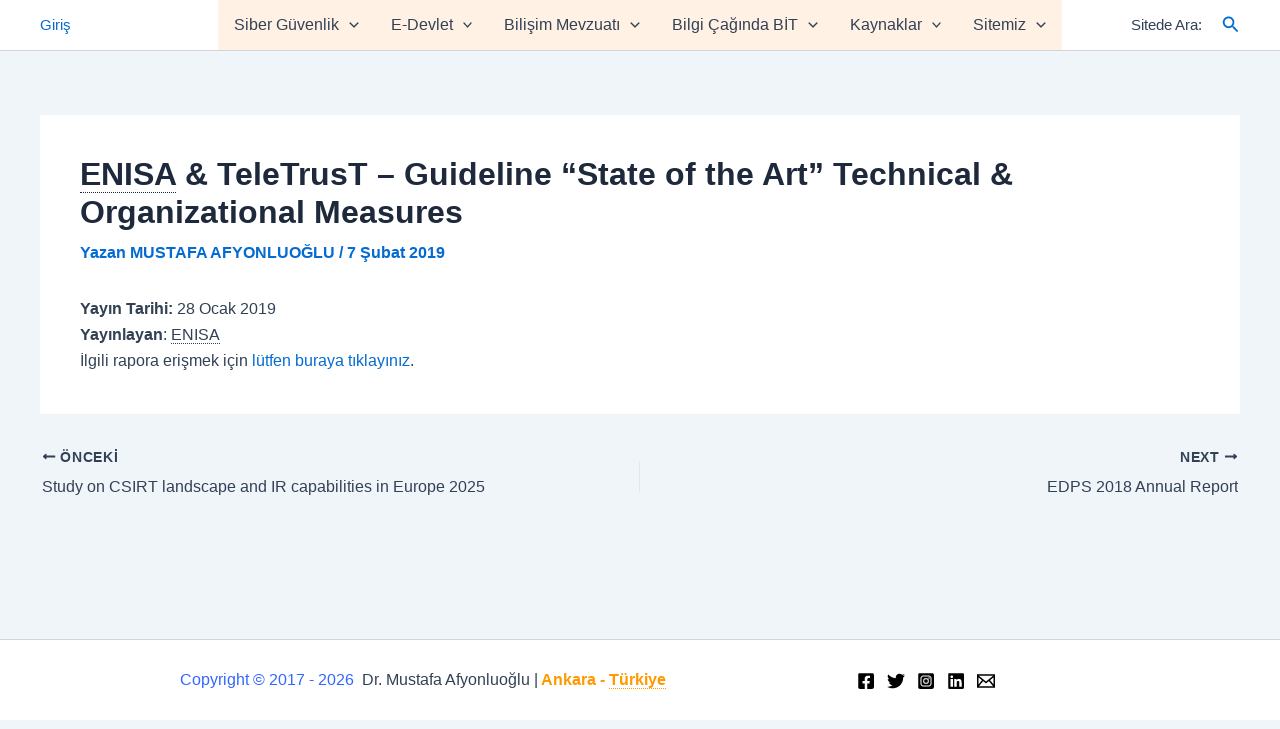

--- FILE ---
content_type: text/html; charset=UTF-8
request_url: https://afyonluoglu.org/wp-admin/admin-ajax.php
body_size: 1478
content:
			<span class="bluet_block_to_show tooltipy-pop tooltipy-pop-4992   " data-tooltip="4992">
				
				<div class="bluet_hide_tooltip_button">×</div>
				
				<div class="bluet_block_container">
								
					<div class="bluet_img_in_tooltip">
											</div>
											<div class="bluet_text_content">
						
							<p style="text-align: justify;"><em><strong>DPWP</strong>: Data Protection Working Party: <a href="http://ec.europa.eu/justice/data-protection/article-29/documentation/opinion-recommendation/files/2007/wp136_en.pdf" target="_blank" rel="noopener"> 95/46/EC Sayılı Direktif</a>in 29. maddesi uyarınca kurulan &#8220;Veri Koruma Çalışma Grubu&#8221;  (The Working Party on the Protection of Individuals with Regard to the Processing of Personal Data)</em></p>
						</div>
					<div class="bluet_block_footer">
					                             <p class="bluet_block_glossary_link">
                                <a href="http://afyonluoglu.org/glossary-01/">
                                    Sözlük                                </a>
                            </p>
                         
					</div>
				</div>
			</span>
						<span class="bluet_block_to_show tooltipy-pop tooltipy-pop-4862   " data-tooltip="4862">
				
				<div class="bluet_hide_tooltip_button">×</div>
				
				<div class="bluet_block_container">
								
					<div class="bluet_img_in_tooltip">
											</div>
											<div class="bluet_text_content">
						
							
<table width="448">
<tbody>
<tr>
<th rowspan="2"><img loading="lazy" decoding="async" src="https://afyonluoglu.org/wp-content/uploads/2020/02/icon_ENISA.jpg" alt="" width="136" height="136" /></th>
<td><strong><a href="https://www.enisa.europa.eu/" target="_blank" rel="noopener noreferrer">ENISA</a> &#8211; Avrupa Birliği<br />Ağ ve Bilgi Güvenliği Ajansı</strong></td>
</tr>
<tr>
<td><strong>European Union</strong><br /><strong> Agency for Network</strong><br /><strong> and Information Security</strong></td>
</tr>
<tr>
<td colspan="2">ENISA, 13 Mart 2004 tarihinde, Avrupa Birliği&#8217;nde ağ ve bilgi güvenliğini iyileştirmek ve bu alanda çalışmalar yapmak üzere <a href="http://eur-lex.europa.eu/LexUriServ/LexUriServ.do?uri=CELEX:32004R0460:EN:HTML" target="_blank" rel="noopener noreferrer">EC-460/2004</a> (ve daha sonra <a href="http://eur-lex.europa.eu/LexUriServ/LexUriServ.do?uri=OJ:L:2013:165:0041:0058:EN:PDF" target="_blank" rel="noopener noreferrer">EU-526/2013</a>) düzenlemesi ile kurulmuş, merkezi Yunanistan&#8217;da olan bir ajanstır. Siber Güvenlik ile ilgili ENISA tarafından hazırlanmış 500&#8217;den fazla rapor için <a href="https://afyonluoglu.org/siberguvenlik/enisa-raporlari/" target="_blank" rel="noopener noreferrer"><strong>burayı tıklayınız</strong></a>.</td>
</tr>
</tbody>
</table>
						</div>
					<div class="bluet_block_footer">
					                             <p class="bluet_block_glossary_link">
                                <a href="http://afyonluoglu.org/glossary-01/">
                                    Sözlük                                </a>
                            </p>
                         
					</div>
				</div>
			</span>
						<span class="bluet_block_to_show tooltipy-pop tooltipy-pop-4411 tooltipy-pop-cat-124  " data-tooltip="4411">
				
				<div class="bluet_hide_tooltip_button">×</div>
				
				<div class="bluet_block_container">
								
					<div class="bluet_img_in_tooltip">
											</div>
											<div class="bluet_text_content">
						
							<table style="border-spacing: 0; border: 3px solid #2d3a85;">
<tbody>
<tr>
<th style="padding: 0px 0px 0px 0px; background-color: #b9c9fe; vertical-align: center;" colspan="2"><a href="http://www.youtube.com/watch?v=MdgIHIgzqYA" target="_blank" rel="noopener noreferrer"><img loading="lazy" decoding="async" class="alignnone size-full wp-image-1050" src="/wp-content/uploads/2017/05/Turkey.png" alt="" width="204" height="120" /></a></th>
<th style="vertical-align: middle; font-family: Arial, sans-serif; font-weight: bold; padding: 4px 14px; color: #039; background-color: #b9c9fe; border: 1px solid #aabcfe;" colspan="2"><span style="font-size: 36px; color: #990000;">TÜRKİYE</span></th>
</tr>
<tr>
<td style="font-family: Arial, sans-serif; font-size: 14px; padding: 4px 14px; overflow: hidden; word-break: normal; color: #669; background-color: #d2e4fc; font-weight: bold; vertical-align: top; border: 1px solid #aabcfe;"><span style="color: #000080;">Başkent</span></td>
<td style="font-family: Arial, sans-serif; font-size: 14px; padding: 4px 14px; overflow: hidden; word-break: normal; color: #669; background-color: #d2e4fc; vertical-align: top; border: 1px solid #aabcfe;"><a href="https://www.google.com.tr/maps/place/Ankara/@39.9035557,32.62268,11z/data=!3m1!4b1!4m5!3m4!1s0x14d347d520732db1:0xbdc57b0c0842b8d!8m2!3d39.9333635!4d32.8597419?hl=tr" target="_blank" rel="noopener noreferrer">Ankara</a></td>
<td style="font-family: Arial, sans-serif; font-size: 14px; padding: 4px 14px; overflow: hidden; word-break: normal; color: #669; background-color: #d2e4fc; text-align: right; vertical-align: top; border: 1px solid #2d3a85;" colspan="2" rowspan="6"><a href="https://www.google.com.tr/maps/place/T%C3%BCrkiye/@39.0096201,30.6768679,6z/data=!3m1!4b1!4m5!3m4!1s0x14b0155c964f2671:0x40d9dbd42a625f2a!8m2!3d38.963745!4d35.243322?hl=tr" target="_blank" rel="noopener noreferrer"><img loading="lazy" decoding="async" class="alignnone size-full wp-image-4613" src="/wp-content/uploads/2018/01/map-turkey.png" alt="" width="250" height="250" /></a></td>
</tr>
<tr>
<td style="font-family: Arial, sans-serif; font-size: 14px; padding: 4px 14px; overflow: hidden; word-break: normal; color: #669; background-color: #e8edff; font-weight: bold; vertical-align: top; border: 1px solid #aabcfe;"><span style="color: #000080;">Dil</span></td>
<td style="font-family: Arial, sans-serif; font-size: 14px; padding: 4px 14px; overflow: hidden; word-break: normal; color: #669; background-color: #e8edff; vertical-align: top; border: 1px solid #aabcfe;">Türkçe</td>
</tr>
<tr>
<td style="font-family: Arial, sans-serif; font-size: 14px; padding: 4px 14px; overflow: hidden; word-break: normal; color: #669; background-color: #d2e4fc; font-weight: bold; vertical-align: top; border: 1px solid #aabcfe;"><span style="color: #000080;">Nüfus</span></td>
<td style="font-family: Arial, sans-serif; font-size: 14px; padding: 4px 14px; overflow: hidden; word-break: normal; color: #669; background-color: #d2e4fc; vertical-align: top; border: 1px solid #aabcfe;">85,279,553</td>
</tr>
<tr>
<td style="font-family: Arial, sans-serif; font-size: 14px; padding: 4px 14px; overflow: hidden; word-break: normal; color: #669; background-color: #e8edff; font-weight: bold; vertical-align: top; border: 1px solid #aabcfe;"><span style="color: #000080;">Yüz ölçümü</span></td>
<td style="font-family: Arial, sans-serif; font-size: 14px; padding: 4px 14px; overflow: hidden; word-break: normal; color: #669; background-color: #e8edff; vertical-align: top; border: 1px solid #aabcfe;">783,356 km<sup>2</sup></td>
</tr>
<tr>
<td style="font-family: Arial, sans-serif; font-size: 14px; padding: 4px 14px; overflow: hidden; word-break: normal; color: #669; background-color: #d2e4fc; font-weight: bold; vertical-align: top; border: 1px solid #aabcfe;"><span style="color: #000080;">Para Birimi</span></td>
<td style="font-family: Arial, sans-serif; font-size: 14px; padding: 4px 14px; overflow: hidden; word-break: normal; color: #669; background-color: #d2e4fc; vertical-align: top; border: 1px solid #aabcfe;">Türk Lirası (TL)</td>
</tr>
<tr>
<td style="font-family: Arial, sans-serif; font-size: 14px; padding: 4px 14px; overflow: hidden; word-break: normal; color: #669; background-color: #e8edff; font-weight: bold; vertical-align: top; border: 1px solid #aabcfe;"><span style="color: #000080;">Detaylar</span></td>
<td style="font-family: Arial, sans-serif; font-size: 14px; padding: 4px 14px; overflow: hidden; word-break: normal; color: #669; background-color: #e8edff; vertical-align: top; border: 1px solid #aabcfe;"><a href="https://en.wikipedia.org/wiki/Turkey" target="_blank" rel="noopener noreferrer">Tıklayınız</a></td>
</tr>
</tbody>
</table>
						</div>
					<div class="bluet_block_footer">
					                             <p class="bluet_block_glossary_link">
                                <a href="http://afyonluoglu.org/glossary-01/">
                                    Sözlük                                </a>
                            </p>
                         
					</div>
				</div>
			</span>
				<script type="text/javascript">
		//add listeners to tooltips 
		jQuery(".bluet_block_to_show").mouseover(function(){
			//.show()
			jQuery(this).show();
		});
		jQuery(".bluet_block_to_show").mouseout(function(){
			//leave it like that .css("display","none"); for Safari navigator issue
			jQuery(this).css("display","none");
		});
		
		jQuery(".bluet_hide_tooltip_button").click(function(){
			//leave it like that .css("display","none"); for Safari navigator issue
			jQuery(".bluet_block_to_show").css("display","none");
			//jQuery(".bluet_block_to_show");
		});
	</script>
	